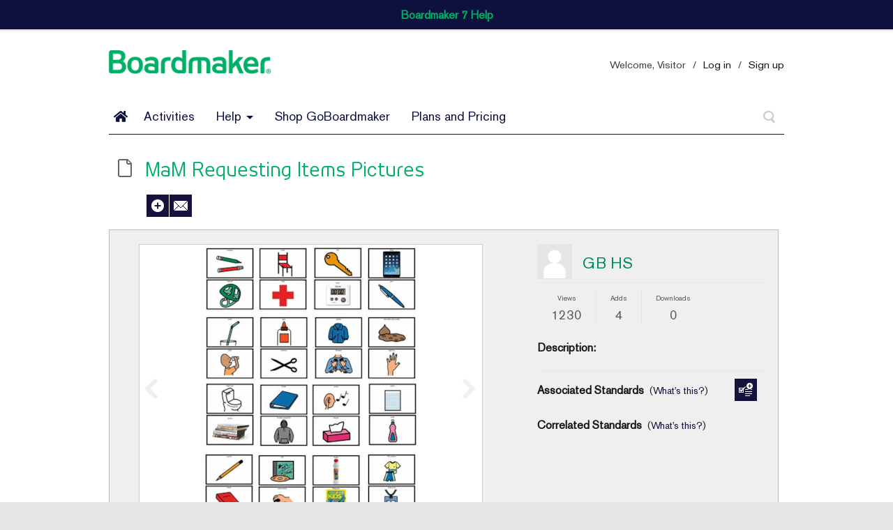

--- FILE ---
content_type: text/html; charset=utf-8
request_url: https://www.myboardmaker.com/Activity/42398334
body_size: 23836
content:
<!DOCTYPE html>

<html>
<head>
    <meta name="viewport" content="width=device-width" />
    <meta http-equiv="Content-Type" content="text/html; charset=utf-8" />



<meta property="og:url" content="https://www.myboardmaker.com/Login.aspx" />
<meta property="og:type" content="website" />
<meta property="og:title" content="Boardmaker Online" />
<meta property="og:description" content="Save valuable time and find already created activities, from the Boardmaker Community and Premium Activities, to meet all your students' individual needs." />
<meta property="og:image" content="https://www.myboardmaker.com/app-icon.png" />

<link rel="apple-touch-icon-precomposed" sizes="57x57" href="/apple-touch-icon-57x57.png" />
<link rel="apple-touch-icon-precomposed" sizes="114x114" href="/apple-touch-icon-114x114.png" />
<link rel="apple-touch-icon-precomposed" sizes="72x72" href="/apple-touch-icon-72x72.png" />
<link rel="apple-touch-icon-precomposed" sizes="144x144" href="/apple-touch-icon-144x144.png" />
<link rel="apple-touch-icon-precomposed" sizes="60x60" href="/apple-touch-icon-60x60.png" />
<link rel="apple-touch-icon-precomposed" sizes="120x120" href="/apple-touch-icon-120x120.png" />
<link rel="apple-touch-icon-precomposed" sizes="76x76" href="/apple-touch-icon-76x76.png" />
<link rel="apple-touch-icon-precomposed" sizes="152x152" href="/apple-touch-icon-152x152.png" />
<link rel="icon" type="image/png" href="/favicon-196x196.png" sizes="196x196" />
<link rel="icon" type="image/png" href="/favicon-96x96.png" sizes="96x96" />
<link rel="icon" type="image/png" href="/favicon-32x32.png" sizes="32x32" />
<link rel="icon" type="image/png" href="/favicon-16x16.png" sizes="16x16" />
<link rel="icon" type="image/png" href="/favicon-128.png" sizes="128x128" />
<meta name="application-name" content="Boardmaker Online"/>
<meta name="msapplication-TileColor" content="#FFFFFF" />
<meta name="msapplication-TileImage" content="/mstile-144x144.png" />
<meta name="msapplication-square70x70logo" content="/mstile-70x70.png" />
<meta name="msapplication-square150x150logo" content="/mstile-150x150.png" />
<meta name="msapplication-wide310x150logo" content="/mstile-310x150.png" />
<meta name="msapplication-square310x310logo" content="/mstile-310x310.png" />


    <title>MaM Requesting Items Pictures</title>

    <!-- Site Version: 9.6.9+Branch.release-9.6.9.Sha.685b5ce222f8e139aa7902e02d211ce844b6833d : wn1mdwk000CX7 -->
    <!-- Site Location: n/a -->
    <!--[if IE 7]>
        <script type="text/javascript">
            // fix for IE7 dropdown item width
            $(document).ready(function() {
                $('ul.dropdown-menu').each(function () {
                    var dropdownMenu = $(this);
                    var dropdownMenuWidth = dropdownMenu.width();
                    $('li', dropdownMenu).each(function () {
                        $(this).width(dropdownMenuWidth);
                    });
                });
            });
        </script>
    <![endif]-->

    
    <link href="/bundles/singleFileViewCss?v=EFzKpJG1fG2D3ZsbodYomXyKP93MdHht2jRZtdf6W0w1" rel="stylesheet"/>

    <link rel="stylesheet" href="https://use.fontawesome.com/releases/v5.2.0/css/solid.css" integrity="sha384-wnAC7ln+XN0UKdcPvJvtqIH3jOjs9pnKnq9qX68ImXvOGz2JuFoEiCjT8jyZQX2z" crossorigin="anonymous" />
    <link rel="stylesheet" href="https://use.fontawesome.com/releases/v5.2.0/css/fontawesome.css" integrity="sha384-HbmWTHay9psM8qyzEKPc8odH4DsOuzdejtnr+OFtDmOcIVnhgReQ4GZBH7uwcjf6" crossorigin="anonymous" />



    

    <script src="/bundles/singleFileViewScript?v=oLd5PwE6fpZk-lPa85BfywdRl3YpPrFljND01cOooJk1"></script>


    <script type="text/javascript">

        $(document).ready(function() {
            checkActivityAssignmentUrl = '/Activities/IsActivityAssignedToStudents';
            deleteActivitySetConflictUrl = '/User/DeleteAssignedActivity';
            deleteActivityConflictUrl = deleteActivitySetConflictUrl;
            deleteUsersActivityUrl = '/User/DeleteFromMyActivities';
            activityDeleteWarning = 'Deleting this file will remove it from Boardmaker and, if shared, will also remove it from your Groups and the Community? Are you sure you want to delete this file?';


            LoadThumbnails(["https://resizer.myboardmaker.com:443/thumbnails/95CD4D8CBFE8DBD38BCEB6D731F83890.png?h=66\u0026w=84","https://resizer.myboardmaker.com:443/thumbnails/CFF0504B9AC1870A32CCCD017B06AF5E.png?h=66\u0026w=84","https://resizer.myboardmaker.com:443/thumbnails/15CAA317CCF44FCD97FA93913EC001E9.png?h=66\u0026w=84","https://resizer.myboardmaker.com:443/thumbnails/A50486DF5B500A4532F54AB1B29D8725.png?h=66\u0026w=84","https://resizer.myboardmaker.com:443/thumbnails/0DEDF773352C873FD823BE813B7BEDAA.png?h=66\u0026w=84","https://resizer.myboardmaker.com:443/thumbnails/5BAC2AB817346BB5BC389E1C13BACE1B.png?h=66\u0026w=84","https://resizer.myboardmaker.com:443/thumbnails/09D9CD3330861CE7BBBE92C39BEE0D83.png?h=66\u0026w=84","https://resizer.myboardmaker.com:443/thumbnails/B387AB73F7FA72B14EF4F91889E43C14.png?h=66\u0026w=84","https://resizer.myboardmaker.com:443/thumbnails/8C1A17B415AAEA1D0ED664BF07262933.png?h=66\u0026w=84","https://resizer.myboardmaker.com:443/thumbnails/A77E4AEF9C1C2D3A7DE62ADE52F02457.png?h=66\u0026w=84"]);
            RenderStandards([], []);

            if (getStudioEnabledOS()) {
                var elem = document.querySelector('#EditInEditorBtn');
                if (elem)
                    elem.parentNode.removeChild(elem);
            } else {
                var elem = document.querySelector('#EditInStudioDropdown');
                if (elem)
                    elem.parentNode.removeChild(elem);
            }
        });

        function RenderStandards(directSkills, indirectSkills) {
            if (directSkills != undefined) {
                var directSkillsHtml = BuildSkillsHtml(directSkills);
                if (directSkillsHtml.length > 0)
                    $('#associatedStandardsPH').html(directSkillsHtml);
            }
            if (indirectSkills != undefined) {
                var indirectSkillsHtml = BuildSkillsHtml(indirectSkills);
                if (indirectSkillsHtml.length > 0)
                    $('#correlatedStandardsPH').html(indirectSkillsHtml);
            }
            AttachColorbox();
        }

        //load thumbnails gallery
        var images = [];

        function LoadThumbnails(thumbnailUrls) {
            $.each(thumbnailUrls,
                function(i, thumbnailUrl) {
                    var imageUrl = (thumbnailUrl).split('?')[0] + "?h=393&w=491";
                    var imageObject = {
                        image: imageUrl,
                        thumb: thumbnailUrl,
                        title: 'my first image',
                        description: 'Lorem ipsum caption'
                    };
                    images.push(imageObject);
                });
            var r = (jQuery.browser.msie) ? "?r=" + Math.random(10000) : ""; // hack for IE caching
            Galleria
                .loadTheme(
                    'https://scripts.myboardmaker.com/scripts/Plugins/galleria/themes/classic/galleria.classic.js' +
                    r);

            Galleria.run('#galleria',
                {
                    dataSource: images,
                    showCounter: false,
                    showInfo: false,
                    height: 510,
                    width: 515,
                    imageMargin: 2,
                    thumbMargin: 2,
                    responsive: false,
                    transition: 'fade'
                });
            Galleria.ready(function() {
                $('.galleria-stage').css('top', '-14px');
            });
        }

        function AssignFile(fileId) {

            if ('False' == 'True') {
                AssignIncompleteFile('', fileId);
            } else {
                var fileId = 42398334;
                var goToUrl =
                    '/Activities/AssignActivityToStudents' + '?fileId=' + fileId + '&activityCategory=Activity';
                $.fn.colorbox({ 'href': goToUrl, 'open': true, 'inline': false, 'width': '600px', 'height': '600px' });
            }
        }

        function OpenAddCommentModal() {
            var goToUrl = '/Activities/AddComment?fileId=42398334';
            $.fn.colorbox({ 'href': goToUrl, 'open': true, 'inline': false, 'width': '650px', 'height': '600px' });
        }

        function EditActivity() {
            if (4 === -1) {
                PlayIncompleteFile("", 42398334);
            } else {
                window.myWindowsRef = window.open("/Boardmaker/Edit/" + 42398334 + "/true",
                    "PeWindow",
                    "left=20,top=20,width=800,height=600,directories=0,titlebar=0,toolbar=0,location=0,status=0,menubar=0,resizable=1");
            }
            if (!detectIE()) {
                makeFileExistsCall(42398334);
            } else {
                if (!detectPopupBlockerEnabled(myWindowsRef)) {
                    makeFileExistsCall(42398334);
                }
            }
        }


        function OnCommentSubmit() {
            var fileToAddTo = 42398334;
            var comment = $('#Comment').val();
            $.ajax({
                type: "POST",
                url: '/Activities/AddComment',
                data: { commentText: comment, fileId: fileToAddTo },
                dataType: "json",
                success: function(result) {
                    $.colorbox.close();
                    if (result.fileComment != undefined) {

                        // we now have a comment, so hide the No Comment div
                        $('#NoComments').hide();

                        var comment = result.fileComment;
                        //update comments section with newly added comment
                        var deleteHtml = '';
                        if (comment.HasPermissionToDelete) {
                            deleteHtml = '<span style="float:right;margin-right: 15px;">' +
                                '<a title="delete comment" onclick="DeleteComment(' +
                                comment.CommentId +
                                ');">' +
                                '<img src="/App_Themes/Main2_0/Images/btn-close.gif" alt="delete comment"></a></span>';
                        }
                        $('.comment-list').append('<div id="comment_' +
                            comment.CommentId +
                            '" class="comment-box"><div class="photo">' +
                            '<a href="/Community/FriendsProfile/' +
                            comment.CommentedByUserId +
                            '">' +
                            '<img src="' +
                            comment.UserThumbnailUrl +
                            '" alt="photo" width="40" height="40"></a></div>' +
                            '<div class="box"><div class="title">' +
                            '<h4><a href="/Community/FriendsProfile/' +
                            comment.CommentedByUserId +
                            '"> ' +
                            comment.CommentedByUserName +
                            ' </a> </h4>' +
                            '<em class="date"> Posted ' +
                            result.dateString +
                            ' </em></div>' +
                            '<p> ' +
                            comment.CommentText +
                            ' ' +
                            deleteHtml +
                            '</p></div></div>');

                        ShowSuccessNotification("Add Comment", "Comment added to activity successfully.");
                    } else {
                        ShowErrorNotification('Add Comment', 'Failed to add comment to activity.');
                    }
                },
                error: function(xhr, textStatus, errorThrown) {
                    HandleAjaxError(xhr, textStatus, errorThrown, 'Add Comment', 'There was an issue adding comment.');
                }
            });
        }

        //load thumbnails in modal
        function LoadFileThumbnails() {
            var fileId = 42398334;
            $.ajax({
                type: "POST",
                url: '/Activities/GetFileThumbnails',
                data: { fileId: fileId },
                dataType: "json",
                success: function(result) {
                    var fileThumbnailIds = result.thumbnailIds;
                    if (fileThumbnailIds.length == 0)
                        $('#FileThumbnails').html("<h1>Activity has no thumbnails</h1>");
                    else {
                        //clone the template for each thumbnail
                        var thumbsHtml = '';
                        $.each(fileThumbnailIds,
                            function(index, thumbId) {
                                var $clone = $('#ThumbnailTemplate').clone(true);
                                $clone.find('input[type=radio]').attr("value", thumbId);
                                var thumbUrl = (result.thumbnailUrls[index]).split('?')[0];
                                $clone.find('#FileThumb').attr("src", thumbUrl + "?h=80&w=80");
                                if (result.primaryThumbId == thumbId) { //if primary thumbnail (currently set)
                                    $clone.find('input[type=radio]').attr("checked", "checked");
                                    $clone.find('label').addClass('selected');
                                }
                                thumbsHtml += $clone.html();
                            });
                        $('#FileThumbnails').html(thumbsHtml);
                        ResizeColorbox();
                    }
                },
                error: function(xhr, textStatus, errorThrown) {
                    HandleAjaxError(xhr, textStatus, errorThrown, 'Load Users Groups', 'Failed to get users groups.');
                }
            });
        }

        function OpenSetPrimaryThumbnailModal() {
            var goToUrl = '/Activities/PickPrimaryThumbnail';
            $.fn.colorbox({ 'href': goToUrl, 'open': true, 'inline': false, 'width': '650px', 'height': '600px' });
        }

        function ChangePrimaryThumbnail() {
            var fileId = 42398334;
            $.ajax({
                type: "POST",
                url: '/Activities/UpdatePrimaryThumbnail',
                data: { fileId: fileId, thumbnailId: $("input:radio[name=FileThumbnail]:checked").val() },
                dataType: "json",
                success: function(result) {
                    $.colorbox.close();
                    if (result.success) {
                        ShowSuccessNotification("ChangePrimaryThumbnail",
                            "Primary thumbnail was updated successfully.");
                    } else {
                        ShowErrorNotification('ChangePrimaryThumbnail', 'Failed to set/update primary thumbnail.');
                    }
                },
                complete: function() {
                    RefreshGallery(fileId);
                },
                error: function(xhr, textStatus, errorThrown) {
                    HandleAjaxError(xhr,
                        textStatus,
                        errorThrown,
                        'ChangePrimaryThumbnail',
                        'There was an issue setting/updating primary thumbnail.');
                }
            });
        }

        function RefreshGallery(fileId) {
            images = [];
            $.ajax({
                type: "POST",
                url: '/Activities/GetFileThumbnails',
                data: { fileId: fileId },
                dataType: "json",
                success: function(result) {
                    LoadThumbnails(result.thumbnailUrls);
                },
                error: function(xhr, textStatus, errorThrown) {
                    HandleAjaxError(xhr, textStatus, errorThrown, 'Refresh Gallery', 'Failed to refresh gallery.');
                }
            });
        }

        /*START : Add Activity To Group*/
        function LoadUserGroups() {
            var fileToAdd = 42398334;
            $.ajax({
                type: "POST",
                url: '/User/GetUserGroups',
                data: { fileId: fileToAdd },
                dataType: "json",
                success: function(result) {
                    if (result.totalGroupCount == 0)
                        $('#UserGroupsList').html("<h1>You&#39;re not currently a member of any group.</h1>");
                    else {
                        var grpsUserCanShareTo = result.usersGroups;
                        if (grpsUserCanShareTo.length == 0)
                            $('#UserGroupsList').html('<h1>You cannot share this activity with any of your current groups.</h1>');
                        else { //clone the template for each group
                            var fileInGroups = result.fileGroups;
                            var groupsHtml = '';
                            $.each(grpsUserCanShareTo,
                                function(index, grp) {
                                    var $clone = $('#GroupItemTemplate').clone(true);
                                    $clone.find('input[type=checkbox]').attr("value", grp.Id);
                                    if ($.inArray(grp.Id, fileInGroups) > -1) { //if file already in group
                                        $clone.find('input[type=checkbox]').attr("checked", "checked");
                                    }
                                    $clone.find('#GroupName').html(grp.Name);
                                    $clone.find('#GroupImage').attr("src", result.groupProfiles[index]);
                                    groupsHtml += $clone.html();
                                });
                            $('#UserGroupsList').html(groupsHtml);
                            ResizeColorbox();
                        }
                    }
                },
                error: function(xhr, textStatus, errorThrown) {
                    HandleAjaxError(xhr, textStatus, errorThrown, 'Load Users Groups', 'Failed to get users groups.');
                }
            });
        }

        function OpenShareActivityWithGroupsModal() {
            var goToUrl = '/Activities/AddActivityToGroup/42398334';
            $.fn.colorbox({
                'href': goToUrl,
                'open': true,
                'inline': false,
                'width': '650px',
                'height': '600px',
                'onComplete': function() { LoadUserGroups(); }
            });
        }

        function AddFileToGroup() {
            var selectedGroupIds = [];
            $("#UserGroupsList input:checkbox:checked").map(function() {
                selectedGroupIds.push($(this).val());
            });
            var divToBeWorkedOn = '#MessageBox';
            if (selectedGroupIds.length < 1) {
                var messageHtml =
                    '<h1>Select Groups To Add To</h1><p>Please select at least one group.</p><div class=\'popup-buttons\'><div><a class=\'no simplemodal-close button\' ><span>Close</span></a></div></div>';
                PopMessageModal(messageHtml, divToBeWorkedOn, 500);
                RenderSimpleModalOverColorbox();
                return;
            }
            var fileToAdd = 42398334;
            $.ajax({
                type: 'POST',
                data: { fileId: fileToAdd, groupIds: selectedGroupIds },
                traditional: true,
                url: '/Activities/UpdateActivityToGroupAssociation',
                success: function(result) {
                    $.colorbox.close();
                    if (result.success) {
                        ShowSuccessNotification("Add Activity To Group",
                            "Activity added to selected groups successfully.");
                    } else {
                        ShowErrorNotification('Add Activity To Group', 'Failed to add activity to selected groups.');
                    }
                },
                error: function(xhr, textStatus, errorThrown) {
                    resetBlockUI();
                    HandleAjaxError(xhr,
                        textStatus,
                        errorThrown,
                        'Add Activity To Group',
                        'There was an issue adding the activity to selected groups.');
                }
            });
        }
        /*END:Add Activity To Group*/

        /*START : Share Activity with Friends*/
        var fileToShare;

        function OnShareActivityClick() {
            var publicFileId = 0;
            if (1 == 0) { //if private file, check to see if public version exists
                $.ajax({
                    type: "POST",
                    async: false,
                    url:
                        '/Activities/GetPublicFileId?privateFileBinaryId=41272497',
                    data: {},
                    dataType: "json",
                    success: function(result) {
                        publicFileId = result.publicFileId;
                    },
                    error: function(xhr, textStatus, errorThrown) {
                        HandleAjaxError(xhr, textStatus, errorThrown, 'GetPublicFileId', 'Failed to get public file.');
                    }
                });
            } else {
                publicFileId = 42398334;
            }
            if (publicFileId == 0) {
                var messageHtml =
                    '<h1>Private Activity Sharing</h1><p>Unfortunately, you cannot share this file with your friends as it is marked private. Either make your file public and then send it to your friend, or create a private group, share your private file with the group and invite your friends to that group for them to be able to view your private files.</p><div class=\'popup-buttons\'><div><a class=\'no simplemodal-close button\' ><span>Close</span></a></div></div>';
                PopMessageModal(messageHtml, '#MessageBox', 500);
            } else {
                var goToUrl = "/Activities/ShareActivityWithFriend";
                fileToShare = publicFileId;
                $.fn.colorbox({ 'href': goToUrl, 'open': true, 'inline': false, 'width': '650px', 'height': '600px' });
            }
        }

        function LoadUserFriends() {
            $.ajax({
                type: "POST",
                url: '/Community/GetUsersFriendsForActivitySharing',
                data: {},
                dataType: "json",
                success: function(result) {
                    if (result.usersFriends == undefined || result.usersFriends.length == 0)
                        $('#NoFriendsMsg').show();
                    else {
                        //clone the template for each friend
                        var friendsHtml = '';
                        $.each(result.usersFriends,
                            function(index, frnd) {
                                var $clone = $('#FriendItemTemplate').clone(true);
                                $clone.find('input[type=checkbox]').attr("value", frnd.EmailAddress);
                                var displayName = $.trim(frnd.FirstName + frnd.LastName).length > 0
                                    ? frnd.FirstName + " " + frnd.LastName
                                    : frnd.Username;
                                $clone.find('#FriendName').html(displayName);
                                $clone.find('#FriendImage').attr("src", result.friendProfiles[index]);
                                friendsHtml += $clone.html();
                            });
                        if (friendsHtml == '')
                            $('#FriendsListingDiv')
                                .html(
                                    "<span style='font-size:12px;'>You currently are not friends with any other Boardmaker users. Please use &#39;Share With Additional Friends&#39; space provided below to share this file with your friends.</span>");
                        else
                            $('#FriendsListingDiv').html(friendsHtml);
                        ResizeColorbox();
                    }
                },
                error: function(xhr, textStatus, errorThrown) {
                    HandleAjaxError(xhr, textStatus, errorThrown, 'Load Users Friends', 'Failed to get users friends.');
                }
            });
        }

        function ShareActivityWithFriends() {
            //get all the selected user's usernames or email address
            var aditionalEmailsEntered = $.trim($('#EmailAddressList').val());
            aditionalEmailsEntered = aditionalEmailsEntered.replace(/\s+/g, ''); //remove extra spaces
            aditionalEmailsEntered = aditionalEmailsEntered.replace(';', ','); //replace ; with ,
            aditionalEmailsEntered = aditionalEmailsEntered.replace(/,\s*$/, ''); //remove last comma
            var selectedUsers = [];
            if (aditionalEmailsEntered.length > 0)
                selectedUsers = aditionalEmailsEntered.split(',');

            $("#FriendsListingDiv input:checkbox:checked").map(function() {
                selectedUsers.push($(this).val());
            });

            if (selectedUsers.length == 0) {
                var messageHtml =
                    '<h1>Select a friend to share with</h1><p><span style="color:red;font-size:12px;">Please select a friend or enter your friends email address and/or usernames.</span></p><div class=\'popup-buttons\'><div><a class=\'no simplemodal-close button\' ><span>Close</span></a></div></div>';
                PopMessageModal(messageHtml, '#MessageBox', 500);
            }

            $.ajax({
                type: 'POST',
                data: { fileId: fileToShare, userEmails: selectedUsers, personalMessage: $('#PersonalMessage').val() },
                url: '/Activities/ShareActivityWithFriends',
                traditional: true,
                success: function(result) {
                    $.colorbox.close();
                    if (result.success) {
                        if (result.failedToDeliver != undefined) {
                            var messageHtml =
                                '<h1>Email Delivery Failure</h1><p><span style="color:red;font-size:12px;">' +
                                    result.failedToDeliver +
                                    '</span></p><div class=\'popup-buttons\'><div><a class=\'no simplemodal-close button\' ><span>Close</span></a></div></div>';
                            PopMessageModal(messageHtml, '#MessageBox', 500);
                        } else {
                            ShowSuccessNotification("Share Activity With Friends",
                                "Activity has been shared with your friends successfully.");
                        }
                    } else {
                        if (result.NoUsersMatched) {
                            var messageHtml =
                                '<h1>No Users Matched</h1><p><span style="color:red;font-size:12px;">None of the email addresses or usernames you entered matched Boardmaker Online users.</span></p><div class=\'popup-buttons\'><div><a class=\'no simplemodal-close button\' ><span>Close</span></a></div></div>';
                            PopMessageModal(messageHtml, '#MessageBox', 500);
                        } else {
                            ShowErrorNotification('Share Activity With Friends',
                                'Failed to share activity with your friends.');
                        }
                    }
                },
                error: function(xhr, textStatus, errorThrown) {
                    HandleAjaxError(xhr,
                        textStatus,
                        errorThrown,
                        'Share Activity With Friends',
                        'There was an issue sharing the activity with your friends.');
                }
            });
        }
        /*END:Share Activity with Friends*/

        function CreateFileCopyForUser() {
            var fileToCopy = 42398334;
            var fileBinaryId = 41272497;
            var addCount = 4;
            $.ajax({
                type: 'POST',
                data: { fileId: fileToCopy, fileBinaryId: fileBinaryId, addCount: addCount },
                url: '/Activities/AddActivityToUser',
                success: function(result) {
                    if (result.success) {
                        if (result.message != undefined && result.message.length > 0) {
                            var divToBeWorkedOn = '#MessageBox';
                            var messageHtml =
                                '<h1>Add to My Activities</h1><p>A copy of this activity already exists in your My Activities area.</p><div class=\'popup-buttons\'><div><a class=\'no simplemodal-close button\' ><span>Close</span></a></div></div>';
                            PopMessageModal(messageHtml, divToBeWorkedOn, 500);
                        } else {
                            ShowSuccessNotification("Add To My Activities",
                                "Activity has been added to your My Achieve area successfully.");
                            window.location.href = "/Activity/" + result.copyFileId;
                        }
                    } else {
                        ShowErrorNotification('Add To My Activities',
                            'Failed to add activity to your My Achieve area.');
                    }
                },
                error: function(xhr, textStatus, errorThrown) {
                    resetBlockUI();
                    HandleAjaxError(xhr,
                        textStatus,
                        errorThrown,
                        'Add To My Activities',
                        'There was an issue adding the activity to your My Achieve area.');
                }
            });
        }

        function playUserFile(fileId) {
            window.myWindowsRef = window.open("",
                "AchievePlayer",
                "left=20,top=20,width=800,height=600,directories=0,titlebar=0,toolbar=0,location=0,status=0,menubar=0,status=0,resizable=1");
            if (detectIE()) {
                detectPopupBlockerEnabled(window.myWindowsRef);
            }
            $.post("/Activities/GetUsersFileId",
                { fileId: fileId },
                function(data) {
                    window.myWindowsRef.location.href = "/Boardmaker/Play/" + data.fileId + "/false";
                });
        }

        function playActivityInRubicon(fileId) {
            // Create a copy for the user if needed
            $.post("/Activities/GetUsersFileId",
                { fileId: fileId },
                function (data) {
                    const uri = "boardmakerplayer://" + '' + "/Play/" + data.fileId;
                    const androidPackage = "com.tobii.boardmaker7.mobile.player";
                    if (useAndroidIntent()) {
                        var linkParts = uri.split("://");
                        window.location.href = 'intent://'+linkParts[1]+'#Intent;scheme='+linkParts[0]+';package='+androidPackage+';end';
                        setTimeout(function () {
                            $.fn.colorbox({ 'href': '/Help/DownloadBoardmakerV7StudentCenter', 'open': true, 'width': '600px', 'height': '400px' }, ResizeColorbox());
                        }, 2500);
                    } else {
                        window.protocolCheck(uri,
                            function () {
                                $.fn.colorbox({ 'href': '/Help/DownloadBoardmakerV7StudentCenter', 'open': true, 'width': '600px', 'height': '400px' }, ResizeColorbox());
                            }, null, null, androidPackage);
                    }
                });
        }

        function editActivityInRubicon(fileId) {
            // Create a copy for the user if needed
            $.post("/Activities/GetUsersFileId",
                { fileId: fileId },
                function (data) {
                    const uri = "boardmakereditor://" + '' + "/Edit/" + data.fileId;
                    const androidPackage = "com.tobii.boardmaker7.mobile.editor";
                    if (useAndroidIntent()) {
                        var linkParts = uri.split("://");
                        window.location.href = 'intent://'+linkParts[1]+'#Intent;scheme='+linkParts[0]+';package='+androidPackage+';end';
                        setTimeout(function () {
                            $.fn.colorbox({ 'href': '/Help/DownloadBoardmakerV7', 'open': true, 'width': '600px', 'height': '400px' }, ResizeColorbox());
                        }, 2500);
                    } else {
                        window.protocolCheck(uri,
                            function () {
                                $.fn.colorbox({ 'href': '/Help/DownloadBoardmakerV7', 'open': true, 'width': '600px', 'height': '400px' }, ResizeColorbox());
                            }, null, null, androidPackage);
                    }
                });
        }

        function editInStudio() {


            var loggedInUserId = null;

            console.log('id', loggedInUserId);
            window.protocolCheck("bmo://" + 42398334 + "/" + loggedInUserId,
                function() {
                    $.fn.colorbox({
                            'href': '/Help/DownloadStudioEditor',
                            'open': true,
                            'width': '600px',
                            'height': '400px'
                        },
                        ResizeColorbox());
                });
        }

        function getStudioEnabledOS() {
            return window.GetHostOSCanLaunchProtocol();
        }

        function GeneratePdf(activityId) {
            var divToBeWorkedOn = '#MessageBox';

                $.ajax({
                    type: "POST",
                    url: "/api/activity/" + activityId + "/pdf",
                    dataType: "json",
                    success: function (result) {
                        if (result.Success) {
                            // Set the html strings
                            var printModalHtml = '<h1>Preparing file for print</h1><div>You can continue working while we prepare your PDF. The notification bell will alert you when itï¿½s ready to print.</div><div class=\'solid-divider mt-20 mb-20\'></div><a class=\'simplemodal-close button\' onclick=\'$.modal.close();\'><span>Close</span></a>';
                            var spinnerModalHtml = '<h1>Preparing Your PDF For Print</h1><div><img style="position: relative; display: inline-block; left: 50%; transform: translate(-50%);" src="https://assets.myboardmaker.com/content/Images/lightbox-ico-loading.gif" /></div> <div class=\'solid-divider mt-20 mb-20\'>';

                            // Create the spinner modal
                            AddPopSpinnerModal(
                                spinnerModalHtml,
                                divToBeWorkedOn,
                                350);

                            // Call to get the PDF every 2 seconds
                            var callCount = 0;
                            var callCountLimit = 8;
                            var repeater = setInterval(function () {
                                if (callCount < callCountLimit) {
                                    var sasUri = GetActivityPdf(activityId);

                                    // Open PDF if it returns a download link
                                    if (sasUri !== undefined && sasUri !== "") {
                                        window.open('/api/activity/pdffile?url=' + sasUri);
                                        $('.simplemodal-close').click();
                                        clearInterval(repeater);
                                    }
                                    callCount += 1;
                                } else {
                                    //Update the spinner modal to display new message after callCounterLimit has been reached.
                                    UpdatePopSpinnerModal(printModalHtml, 700);
                                    clearInterval(repeater);
                                }
                            }, 2000);

                        } else {
                            PopMessageModal(
                                '<h1>PDF could not be generated</h1><div>A PDF cannot currently be generated.  Please try again later.</div><div class=\'solid-divider mt-20 mb-20\'></div><a class=\'simplemodal-close button\' ><span>Close</span></a>',
                                divToBeWorkedOn,
                                700);
                        }
                    }
                }
             );
        }

        function GetActivityPdf(activityId) {

            var sasUrl = "";
            $.ajax({
                url: "/api/activity/" + activityId + "/pdf",
                type: 'GET',
                dataType: "json",
                async: false,
                success: function (result) {
                    console.log(result.downloadSasToken);
                    var encodedSasUrl = encodeURIComponent(result.downloadSasToken);
                    sasUrl = encodedSasUrl;
                }
            });
            return sasUrl;
        }

        function PrintActivityPdf(activityId) {
            var encodedSasUrl = GetActivityPdf(activityId);

            if (encodedSasUrl === "")
            {
                GeneratePdf(activityId);
            }
            else{
                window.open('/api/activity/pdffile?url=' + encodedSasUrl);
            }
        }

        function ShowSingleFileViewModal(urlToDisplay) {
            $.fn.colorbox({
                width: "700px"
                , href: urlToDisplay
                , open: true
                , onComplete: function () { $.fn.colorbox.resize(); }
            });
        }
    </script>




    <script type="text/javascript">
        $(document).ready(function () {
            $(".open-view-in-modal").colorbox({ width: 765, height: 475 });
            jQuery(".validateForm").validationEngine();
        });
    </script>

    <script type="text/javascript">
        var ltSearchText = 'Search All Activities';

        jQuery(document).ready(function () {
            SetSearchBoxDefaultText("#mainSearchText", 'Search All Activities');
        });
    </script>

    

    <script type="text/javascript">
        var appInsights = window.appInsights || function (config) { function i(config) { t[config] = function () { var i = arguments; t.queue.push(function () { t[config].apply(t, i) }) } } var t = { config: config }, u = document, e = window, o = "script", s = "AuthenticatedUserContext", h = "start", c = "stop", l = "Track", a = l + "Event", v = l + "Page", y = u.createElement(o), r, f; y.src = config.url || "https://az416426.vo.msecnd.net/scripts/a/ai.0.js"; u.getElementsByTagName(o)[0].parentNode.appendChild(y); try { t.cookie = u.cookie } catch (p) { } for (t.queue = [], t.version = "1.0", r = ["Event", "Exception", "Metric", "PageView", "Trace", "Dependency"]; r.length;)i("track" + r.pop()); return i("set" + s), i("clear" + s), i(h + a), i(c + a), i(h + v), i(c + v), i("flush"), config.disableExceptionTracking || (r = "onerror", i("_" + r), f = e[r], e[r] = function (config, i, u, e, o) { var s = f && f(config, i, u, e, o); return s !== !0 && t["_" + r](config, i, u, e, o), s }), t }({ instrumentationKey: "1d843714-a3f3-4545-ae1b-39eeaf44d635" }); window.appInsights = appInsights; appInsights.trackPageView();
        var appInsightsUserName = '';
        appInsights.setAuthenticatedUserContext(appInsightsUserName.replace(/[,;=| ]+/g, "_"));
        appInsights.trackPageView();

    </script>
</head>
<body id="PageBody">




<script type="text/javascript">
    var headerColor = '#FFF';
    var mainMenuColor = '#00AF66';

    function ClearHistory() {
        var backlen = history.length;
        history.go(-backlen);
        setTimeout(function () {
            window.location.replace('/logout.aspx');
            window.location.href = "/logout.aspx";
        }, 500)

        return false;
    }

    function ShowFeedbackFormModal() {
        $.fn.colorbox({
            width: "700px", href: '/User/FeedBackForm', open: true, onComplete: function () {
                $.fn.colorbox.resize();
            }
        });
    }

</script>



<script src="../../Scripts/microsoft-signalr/signalr.min.js" type="text/javascript"></script>

<script type="text/javascript">
    var $Notifications;
    $(document).ready(function () {
        //set the urls needed for the org invitation
        respondToOrgInvitationUrl = '/User/RespondToOrgInvitation';
        hasUserRespondedUrl = '/User/HasUserRespondedToOrgInvitation';

        

        $('#noti_Counter')
            .css({ opacity: 0 })
            .css({ top: '-10px' })
            .animate({ top: '-2px', opacity: 1 }, 500)
            .hide();

        // ANIMATEDLY DISPLAY THE NOTIFICATION COUNTER.
        $Notifications = $("#notifications_Box");
        $('#noti_Button').click(function () {

            if ($('#notifications').is(':hidden')) {
                getUserNotifications();
            }

            // TOGGLE (SHOW OR HIDE) NOTIFICATION WINDOW.
            $('#notifications').fadeToggle('fast', 'linear', function () {
                if ($('#notifications').is(':hidden')) {
                }
            });

            // Hide the counter and remove tab count.
            $('#noti_Counter').fadeOut('slow');
            setTabTitleWithNotificationCount(0);

            return false;
        });

        // HIDE NOTIFICATIONS WHEN CLICKED ANYWHERE ON THE PAGE.
        $(document).click(function () {
            $('#notifications').hide();

            // CHECK IF NOTIFICATION COUNTER IS HIDDEN.
            if ($('#noti_Counter').is(':hidden')) {
                // CHANGE BACKGROUND COLOR OF THE BUTTON.
            }
        });

        $('#notifications').click(function () {
            return false;       // DO NOTHING WHEN CONTAINER IS CLICKED.
        });

        $(function () {
            $.ajax({
                url: '/User/GetUserSignalRConnectionInfo',
                type: 'GET',
                success: function (result) {
                    if (result.userSsoId === '' || result.userSsoId === null) {
                        return;
                    }
                    var connection = new signalR.HubConnectionBuilder()
                        .withAutomaticReconnect([0, 100, 1000, 5000])
                        .withUrl(result.signalrUrl)
                        .build();
                    connection.onreconnected(() => {
                        connection.invoke('Subscribe', result.userSsoId);
                    });
                    connection.on('updateNotificationCount', function (message) {
                        console.log('got a notification! ' + message);
                        if (message === 0) {
                            $('#noti_Counter').text('');
                            $('#noti_Counter').hide();
                        } else {
                            $('#noti_Counter').text(message);
                            $('#noti_Counter').fadeIn('slow');
                        }

                        setTabTitleWithNotificationCount(message);
                    });

                    connection.start().then(function () {
                        // Get the current count of unread notifications on every page load connection.
                        connection.invoke('Subscribe', result.userSsoId);
                        connection.invoke('GetNotificationUnreadCount');
                        // Check for new unread notification count every 15 seconds in case the real time messages are missed.
                        setInterval(function () {
                            connection.invoke('GetNotificationUnreadCount').catch((ctx,err) => {
                                console.log(ctx);
                                console.log(err);
                                connection.start();
                            });
                        }, 15000);
                    });
                }
            });
        });
    });

    function setTabTitleWithNotificationCount(notificationCount) {
        var regex = new RegExp("^(\\({1}[0-9]+\\){1})");
        var title = document.title;

        if (notificationCount === 0) {
            title = title.replace(regex, '');

            if (title.substring(0, 1) === ' ') {

                title = title.substr(1);
            }

            document.title = title;
            return;
        }

        // Set the notification Count if there isn't,  return;
        var hasNotificationCount = regex.test(title);
        if (!hasNotificationCount) {
            document.title = '(' + notificationCount + ') ' + title;
            return;
        }

        // Update Count to have the new  number
        document.title = title.replace(regex, '(' + notificationCount + ')');
    }

    function getUserNotifications() {
        $.getJSON("/Notifications", "",
            function (result) {
                if (result && result.length > 0) {
                    var notificationResponse = JSON.parse(result).notifications;
                    $Notifications.html("");
                    for (var i = 0; i < notificationResponse.length; i++) {
                        var notification = notificationResponse[i];

                        var onClick = '';
                        if (null !== notification.url) {
                            onClick = "onClick=\"notificationOnClick('" + notification.url.href + "'," + notification.notificationType + "); return false;\"";
                        }

                        var notificationTitle = '';
                        if (notification.notificationType === 1 || notification.notificationType === 3) {
                            notificationTitle = '<div class=\"error\"><strong>' + notification.title + '</strong></div>';
                        } else {
                            notificationTitle = '<div class=\"success\"><strong>' + notification.title + '</strong></div>';
                        }

                        var notificationIsRead = '';
                        // Set the sytling of unread/read messages
                        if (!notification.isRead) {
                            notificationIsRead = '<div class=\"unreadNotification\">';
                        } else {
                            notificationIsRead = '<div class=\"readNotification\">';
                        }

                        $Notifications.append(
                            notificationIsRead +
                            "<div class=\"notification\" id=\"" + notification.notificationId + "\"" + onClick + " >" +
                            "<a href=\"#\" style=\"text-decoration: none\">" +
                            "<div class=\"imageblock\" ><img src=\"" + notification.iconUrl + "\" alt=\"\"/></div>" +
                            "<div class=\"messageblock\"><div class=\"message\">" + notificationTitle + "</div>" +
                            "<div class=\"messageinfo\"><i>" + notification.message + "</i></div>" +
                            "<div class=\"date\">" + getNotificationDisplayDate(notification.createdDate) + "</div></div>" +
                            "<div class=\"clearNotif\" onclick=\"deleteNotification(\'" + notification.notificationId.trim() + "\',event)\"></div></a></div></div>");
                    }
                }
            });
    }

    function getNotificationDisplayDate(dateString) {
        var date = new Date(dateString);
        var currentDate = new Date();

        // Calculate the difference in seconds
        var diff = (currentDate.getTime() - date.getTime()) / 1000;

        var display = '';
        if (diff > 0 && diff < 3600) {
            var diffInMinutes = Math.round(diff / 60);
            var min = ' minute';
            if (diffInMinutes > 1) {
                min = min + 's';
            } else {
                diffInMinutes = 1;
            }

            display = diffInMinutes + min + ' ago';
        } else if (diff > 3600 && diff < 86400) {
            var diffInHours = Math.round((diff / 3600));
            var hour = ' hour';
            if (diffInHours > 1) {
                hour = hour + 's';
            } else {
                diffInHours = 1;
            }

            display = diffInHours + hour + ' ago';
        } else if (diff > 86400 && diff < 604800) {
            var diffInDays = Math.round((diff / 86400));
            var day = ' day';
            if (diffInDays > 1) {
                day = day + 's';
            } else {
                diffInDays = 1;
            }

            display = diffInDays + day + ' ago';
        } else {
            var diffInWeeks = Math.round((diff / 604800));
            var week = ' week';
            if (diffInWeeks > 1) {
                week = week + 's';
            } else {
                diffInWeeks = 1;
            }

            display = diffInWeeks + week + ' ago';
        }

        return display;
    }

    function deleteNotification(notificationId, event) {
        if (event.stopPropagation) {
            event.stopPropagation();   // W3C model
        } else {
            event.cancelBubble = true; // IE model
        }

        $.ajax({
            url: '/Notifications/' + notificationId,
            type: 'DELETE',
            success: function (result) {
                if (result.Success) {
                    // Remove the element from html
                    var element = document.getElementById(notificationId);
                    element.parentNode.removeChild(element);
                }
            }
        });
    }

    function notificationOnClick(url, notificationType) {
        if (notificationType === 2) {
            var pdfLinkUrl = '/api/activity/pdflink?url=' + url;
            pdfNotificationClick(pdfLinkUrl);
        }
    }

    function pdfNotificationClick(url) {
        $.ajax({
            url: url,
            type: 'GET',
            dataType: "json",
            success: function (result) {
                var encodedSasUrl = encodeURIComponent(result.downloadSasToken);
                window.open('/api/activity/pdffile?url=' + encodedSasUrl);
            },
            error: function () {
                ShowErrorNotification("Activity PDF Error",
                    "The PDF is no longer current. Choose Print to regenerate the PDF.");
            }
        });
    }

    function deleteAllUserNotifications() {
        $.ajax({
            url: '/Notifications/DeleteAll',
            type: 'DELETE',
            success: function (result) {
                if (result.Success) {
                    // Remove the element from html
                    var element = document.getElementById("notifications_Box");
                    while (element.firstChild) {
                        element.removeChild(element.firstChild);
                    }
                }
            }
        });
    }

    function openHelpWindow() {
        window.showModalDialog('/Content/BEMC_Help/BEMC_OnlineHelp.htm', 'win', 'top:200;left:200;status:no;scroll:no;resize:no;dialogHeight:600px;dialogWidth:900px');
    }

    // adds hover action to menu
    $('#menu .dropdown').hover(function () {
        $(this).addClass('open');
    }, function () {
        $(this).removeClass('open');
    });
    $('#menu .dropdown .dropdown-toggle').click(function (e) { e.preventDefault(); e.stopPropagation(); });

    // maintenance countdown banner message
    var date = '05/25/2016 11:21:59';
    var now = new Date();

    if (new Date(date) > now) {
        $('#CountdownTimer').attr('style', 'display:block');
    }

    //if (navigator.userAgent.search("Chrome") >= 0) {
    //    $('#ChromeWarning').attr('style', 'display:block');
    //}

    $('.maintenance-notice ul').countdown({
        date: date,
        offset: -4,
        day: 'd',
        days: 'd',
        hour: 'h',
        hours: 'h',
        minute: 'm',
        minutes: 'm',
        second: 's',
        seconds: 's'
    }, function () {
        $('#CountdownTimer').attr('style', 'display:none');
    });

    

</script>
    

<div id="ChromeWarning" class="general-top-notification-container" style="display: none">
    <div class="gtnc-wrap" style="text-transform: uppercase;">
        The Chrome browser is changing the way it handles cookies. To continue using all of the features on our site, Chrome users must clear their cache and cookies.
        At the top of your browser, select <b>&#8942; > More tools > Clear browsing dataâ€¦</b> then select <b>Clear data.</b>
    </div>
</div>
<div id="CountdownTimer" style="display: none" class="general-top-notification-container maintenance-notice">
    <div class="gtnc-wrap" style="text-transform: uppercase;">
        We will conduct a scheduled maintenance on Saturday, March 19th from 4:00 AM to 8:00 AM EST.<br />
        The site will be offline in: &nbsp;
        <ul style="margin: 10px 0; font-size: 18px; color: #00AF66; display: inline-block; text-transform: lowercase;">
            <li><span class="days">00</span><span class="days_text">d</span></li>
            <li><span class="hours">00</span><span class="hours_text">h</span></li>
            <li><span class="minutes">00</span><span class="minutes_text">m</span></li>
            <li><span class="seconds">00</span><span class="seconds_text">s</span></li>
        </ul>
    </div>
</div>

<div id="ReleaseUpdateBanner" style="display: block; text-align:center" class="general-top-notification-container maintenance-notice">
    <div class="gtnc-wrap">
       <a href="http://tdvox.web-downloads.s3.amazonaws.com/Boardmaker/v7/Boardmaker%207%20Release%20Update.pdf" target="_blank" style="font-weight:bold">Boardmaker 7 Help</a>
    </div>
</div>





<div id="Header">
    <div id="custom-header">
        
        <div class="header-top clearfix">
            <div class="header-left pull-left ">
                
                <a href="/">
                    <img src="https://image.myboardmaker.com/content/marketing/img/template/logo_boardmaker.png" alt="Boardmaker Logo" title="Boardmaker" style="width: 233px;" /></a>
                
            </div>
            
            <div class="header-right pull-right ">
                <div class="clearfix">
                    <div id="welcome-user">
                        <ul id="userMenu" class="unstyled list-unstyled pull-right clearfix sematic-dropdown-fix" style="box-sizing: unset !important;">
                            
                            <li><span>Welcome, Visitor</span></li>
                            <li><span>/</span></li>
                            <li><a href="/Subscription/login">Log in</a></li>
                            <li><span>/</span></li>
                            <li><a href="https://get.myboardmaker.com/">Sign up</a></li>
                            
                        </ul>
                    </div>
                </div>
            </div>
        </div>

        
        <div id="menu-container">
            <div id="menu-content">
                <div id="menu-holder">
                    
                    
                    <ul id="menu" class="menu unstyled list-unstyled clearfix">
                        
                        <li id="Home"><a accesskey="1" href="/" class="hhome">
                            <i class="fas fa-home"></i></a></li>
                        <li><a tabindex="-1" href="/Activities/Search">
                            Activities</a></li>
                        
                        <li class="dropdown"><a accesskey="6" href="#" class="dropdown-toggle" role="button" data-toggle="dropdown">
                            Help
                            <b class="caret"></b></a>
                            <ul class="dropdown-menu" role="menu">
                                
                                <li><a href="https://goboardmaker.com/pages/support-getting-started#boardmaker_online" target="_blank">Getting Started</a></li>
                                <li><a href="https://goboardmaker.com/pages/learning-resources" target="_blank">Learning Resources</a></li>
                                <li><a href="https://goboardmaker.com/pages/customer-support" target="_blank">Customer Support</a></li>
                                <li><a href="https://goboardmaker.com/pages/contact-us" target="_blank">Contact Us</a></li>
                            </ul>
                        </li>
                        
                        <li><a href="https://goboardmaker.com/collections/all" target="_blank">Shop GoBoardmaker</a></li>
                        <li><a href="https://get.myboardmaker.com/">Plans and Pricing</a></li>
                    
                    </ul>

                    
                    <div id="newSearchContainer">
                        <input id="newSearchField" type="text" placeholder="Search All Activities" />
                    </div>
                    <button id="newSearchButton">&nbsp;</button>
                    
                </div>
            </div>
        </div>
    </div>
</div>


    <form id='MainF'>
        <div id="wrapper">
            <div id="main">

                
<div class="page">

                <div class="main-holder">
                    <div class="main-frame clearfix">
                        
                        <div id="content">
                            








<div class="single-file-view">
    <h2 class="sfv-title">
                    <span class="icon print" title="The activity is print only."></span>

        MaM Requesting Items Pictures
    </h2>

    <ul class="top-actions-menu unstyled clearfix">
                <li><a href="/login.aspx" class="btn-activity btn-add" title="Add to My Activities">Add to My Activities</a> </li>






            <li id="ShareActivityWithFriend">
                    <a href="/login.aspx" class="btn-activity btn-email" title="Send to a Friend">Send to a Friend</a>
            </li>




        
    </ul>

    <div class="main gray-well clearfix">
        <div class="main-left pull-left" style="width: 560px;">
            
            <div id="galleria">
            </div>
        </div>
        <div class="main-right pull-right">
                <div id="AuthorDiv" class="author clearfix">
                    <div class="pull-left photo">
                        <div class="box-inner">
                            <a id="friendPhotoLnk" href="/Community/FriendsProfile/933812">
                                <img id="UserPhoto" src="https://resizer.myboardmaker.com/content/Images/default-placeholder-user.png?w=50&amp;height=50" alt="user photo" width="50" height="50" />
                            </a>
                        </div>
                    </div>
                    <div class="pull-right details">
                        <h3 class="author-name">
                            <a href="/Community/FriendsProfile/933812" id="friendNameLnk" title="GB HS">
                                GB HS
                            </a>
                        </h3>
                    </div>
                </div>
            <div class="details-2">
                <div class="mb-20 clearfix">
                        <div class="col col1 float-left">
                            Views<br />
                            <span>
                                1230
                            </span>
                        </div>
                        <div class="col col2 float-left">
                            Adds<br />
                            <span> 4</span>
                        </div>
                        <div class="col col3 float-left">
                            Downloads<br />
                            <span> 0</span>
                        </div>
                </div>
                <div style="position: relative;">
                    <h5>
                        Description:
                    </h5>
                    <div class="description" style="padding-right: 50px;">
                        
                    </div>
                </div>
            </div>
            <div id="StandardsView" class="standards">
                <div class="clearfix">
                    <h5 class="pull-left">
                        Associated Standards&nbsp;&nbsp;
                    </h5>
                    <div class="pull-left" style="margin-top: 6px;">
                        (<a rel="queness-tooltip" title="<strong>Associated Standards</strong><br />These standards were chosen by the activity author to indicate alignment between the activity and these standards."
                            class="view-tooltip">What&#39;s this?</a>)
                        </div>
                    </div>
                    <div id="associatedStandardsPH">
                        No Standards
                    </div>
                    <div class="clearfix mt-10">
                        <div class="clearfix mt-10">
                            <h5 class="pull-left">
                                Correlated Standards&nbsp;&nbsp;
                            </h5>
                            <div class="pull-left" style="margin-top: 6px;">
                                (<a rel="queness-tooltip" title="<strong>Correlated Standards</strong><br />These standards are chosen automatically because they share a common characteristic with a standard chosen by the author."
                                    class="view-tooltip">What&#39;s this?</a>)
                                </div>
                            </div>
                            <div id="correlatedStandardsPH">
                                No Standards
                            </div>
                            
                                <a id="associateStandardsLnk" class="btn-activity btn-associate-standard" onclick="openColorboxModal(&quot;/Standards/StandardsSelector?usage=1&goalObjectiveOrFileId=file_42398334&quot;); return false;" href="#"
                                   title="Manage Standards">Manage Standards</a>
                            <br />
                        </div>
                    </div>
                    <br />

                </div>
            </div>

            
            <div class="gray-well" style="border-top: none;">
                <div class="row-fluid">
                    <div class="span8">
                        <div class="row-fluid">
                            <div class="span8">
                                <div class="row-fluid">
                                    
                                    <div class="span2">

                                        <a href="https://facebook.com/sharer.php?u=https%3a%2f%2fwww.myboardmaker.com%2fActivity%2f42398334" target="_none">
                                            <img src="https://image.myboardmaker.com/content/Images/activity/fbLike.png" alt="Facebook" height="22" width="50" />
                                        </a>
                                    </div>
                                    
                                    <div class="span2">

                                        <a href="https://twitter.com/intent/tweet?text=MaM+Requesting+Items+Pictures&url=https%3a%2f%2fwww.myboardmaker.com%2fActivity%2f42398334"
                                           class="twitter-share-button" data-lang="en" data-count="horizontal"
                                           data-text="MaM Requesting Items Pictures https://www.myboardmaker.com/Activity/42398334" target="_none">
                                            <img src="https://image.myboardmaker.com/content/Images/activity/tweet.png" alt="tweet" height="20" width="60" />
                                        </a>
                                    </div>
                                    
                                    <div class="span2">
                                        <a href="//www.pinterest.com/pin/create/button/?url=https%3a%2f%2fwww.myboardmaker.com%2fActivity%2f42398334)
                        &media=https%3a%2f%2fresizer.myboardmaker.com%3a443%2fthumbnails%2f95CD4D8CBFE8DBD38BCEB6D731F83890.png%3fh%3d121%26w%3d150&description=MaM Requesting Items Pictures"
                                           data-pin-do="buttonPin" data-pin-count="true" data-pin-config="beside" target="_none">
                                            <img src="//assets.pinterest.com/images/pidgets/pinit_fg_en_rect_gray_20.png" />
                                        </a>
                                    </div>
                                </div>
                            </div>
                        </div>
                    </div>
                </div>
            </div>
            






    
<div id="EditNotesModalHideDivBelow" style="display: none;">
    <input id="EditedNoteId" style="display: none;"/>
    <div id="EditNotesModal">
        <h1></h1>
        <br/>
        <a id='editNoteStandards' class="btn-activity btn-associate-standard" onclick="SaveExistingNotesAndLaunchStandards(); return false;"
           title="Manage Standards">Manage Standards</a><br/>
        <br/>
        Notes (basic HTML accepted)
        <textarea style="width: 525px; height: 150px;" rows="5" cols="50" id="EditNotesArea"></textarea>
        <a class="button red-button" href="#" onclick="SaveExistingNotes();$
    .colorbox.close();return false;">
            <span>Save</span>
        </a> <a href="#" onclick="$.colorbox.close();return false;" class="button">
            <span>
                Cancel
            </span>
        </a>
    </div>
</div>

<div id="AddNotesModalHideDivBelow" style="display: none;">
    <div id="AddNotesModal">
        <h1>
            Implementation Note
        </h1>
        <br />
        <a id='addNoteStandards' class="btn-activity btn-associate-standard" onclick="SaveNewNotesAndLaunchStandards(42398334); return false;"
           title="Manage Standards">Manage Standards</a><br />
        <br />
        Notes (basic HTML accepted)
        <textarea style="width: 525px; height: 150px;" rows="5" cols="50" id="AddNotesArea"></textarea>
        <a class="button red-button" href="#" onclick="SaveNewNotesAndLaunchStandards(42398334); return false;">
            Save &amp; Continue
        </a>
        <a class="button red-button" href="#" onclick="SaveNewNotes(42398334);$.colorbox.close();return false;">
            Save &amp; Close
        </a> <a href="#" onclick="$.colorbox.close();return false;" class="button">
            <span>
                Cancel
            </span>
        </a>
    </div>
</div>


            <div class="solid-divider mt-minus-1">
            </div>


<div class="comments-details clearfix">
    <div class="meta-details pull-left" style="position: relative;">
        <h3>Details</h3>
        <dl>
            <dt>
                Language:
            </dt>
            <dd>
                English US
            </dd>
        </dl>
        <dl>
            <dt>
                Last Updated:
            </dt>
            <dd>
                11/14/2022
            </dd>
        </dl>
        <dl>
            <dt>
                Type:
            </dt>
            <dd>
                Studio Project (.bpf)
            </dd>
        </dl>
        <dl>
            <dt>
                Grade Level:
            </dt>
            <dd>
                
            </dd>
        </dl>
        <dl>
            <dt>
                Groups In:
            </dt>
            <dd>
                TrueNorth GBHS
            </dd>
        </dl>
        <dl>
            <dt>
                File Size:
            </dt>
            <dd>
                4.94 MB
            </dd>
        </dl>
        <dl>
            <dt>
                Categories:
            </dt>
            <dd>
[None Provided]            </dd>
        </dl>
        <dl>
            <dt>
                Tags:
            </dt>
            <dd>
                [None Provided]
            </dd>
        </dl>
    </div>
</div>


            
            <div class="activities-list">
                <h3>Other activities you might be interested in:</h3>
                <div class="clearfix">
                            <div class="activity-box-1 pull-left">
                                <div class="activity-box-inner">
                                    <a href="/Activity/20225003">
                                        <img class="activity-box-image-link" src="https://resizer.myboardmaker.com:443/thumbnails/E7638D7C60D88E26173F989C1F23901A.png?h=112&amp;w=140" width="140" height="112" />
                                    </a>
                                    <h5>
                                        <a href="/Activity/20225003">
                                            Requesting, Com...
                                        </a>
                                    </h5>
                                    <div class="activity-box-author">
                                        By : <a href="/Community/FriendsProfile/274751">
                                            Kerry Stalker
                                        </a>
                                    </div>
                                </div>
                            </div>
                            <div class="activity-box-1 pull-left">
                                <div class="activity-box-inner">
                                    <a href="/Activity/19894396">
                                        <img class="activity-box-image-link" src="https://resizer.myboardmaker.com:443/thumbnails/7EEBD10A29E5C32AAC595CF530FAE194.jpg?h=112&amp;w=140" width="140" height="112" />
                                    </a>
                                    <h5>
                                        <a href="/Activity/19894396">
                                            Requests Jeffer...
                                        </a>
                                    </h5>
                                    <div class="activity-box-author">
                                        By : <a href="/Community/FriendsProfile/626662">
                                            Jolene Sanders
                                        </a>
                                    </div>
                                </div>
                            </div>
                            <div class="activity-box-1 pull-left">
                                <div class="activity-box-inner">
                                    <a href="/Activity/19196366">
                                        <img class="activity-box-image-link" src="https://resizer.myboardmaker.com:443/thumbnails/3B87F50C392BD05E321BC728D3C42E23.jpg?h=112&amp;w=140" width="140" height="112" />
                                    </a>
                                    <h5>
                                        <a href="/Activity/19196366">
                                            shine the light...
                                        </a>
                                    </h5>
                                    <div class="activity-box-author">
                                        By : <a href="/Community/FriendsProfile/615215">
                                            Francis Deerborne
                                        </a>
                                    </div>
                                </div>
                            </div>
                            <div class="activity-box-1 pull-left">
                                <div class="activity-box-inner">
                                    <a href="/Activity/1952043">
                                        <img class="activity-box-image-link" src="https://resizer.myboardmaker.com:443/thumbnails/C3EF5E8D9439B1BF58A15CE8C60E0901.png?h=112&amp;w=140" width="140" height="112" />
                                    </a>
                                    <h5>
                                        <a href="/Activity/1952043">
                                            Bathroom Reques...
                                        </a>
                                    </h5>
                                    <div class="activity-box-author">
                                        By : <a href="/Community/FriendsProfile/142937">
                                            Jenesa Vivas
                                        </a>
                                    </div>
                                </div>
                            </div>
                            <div class="activity-box-1 pull-left">
                                <div class="activity-box-inner">
                                    <a href="/Activity/1952041">
                                        <img class="activity-box-image-link" src="https://resizer.myboardmaker.com:443/thumbnails/AB594C735D016D470E4819CE90ED29EE.png?h=112&amp;w=140" width="140" height="112" />
                                    </a>
                                    <h5>
                                        <a href="/Activity/1952041">
                                            Bathroom Reques...
                                        </a>
                                    </h5>
                                    <div class="activity-box-author">
                                        By : <a href="/Community/FriendsProfile/142937">
                                            Jenesa Vivas
                                        </a>
                                    </div>
                                </div>
                            </div>
                </div>
            </div>

            <div id="MessageDialog" style="visibility: hidden;" title="Example dialog">
                <div id="MessageBox">
                    Some text that you want to display to the user.
                </div>
            </div>
            <iframe id="downloadFrame" style="display:none"></iframe>
        </div>


                        </div>
                        
            <script src="/Scripts/_Layout/navSearch.js"></script>
        
                    </div>
                </div>

</div>
            </div>
        </div>
    </form>



<div id="footer">
    <div class="footer-wrapper">
        <div class="inner">
            
            
            <div class="footer-panel after footer-panel-retail clearfix">
              
                <ul class="footer-nav unstyled list-unstyled clearfix float-left">
                

                        <li><a href='/Activities/Search'>Activities</a></li>
                        
                    
                    <li><a href="https://goboardmaker.com/pages/support-training" target="_blank" tabindex="-1">Learning &amp; Support</a></li>
                    
                </ul>

                <div class="connect-box float-right">
                    <span>Connect With Us</span>
                    <a href="https://www.facebook.com/goboardmaker" class="btn-social facebook" title="Facebook" target="_blank"></a>
                    <a href="https://twitter.com/goboardmaker" class="btn-social twitter" title="Twitter" target="_blank"></a>
                    <a href="https://www.youtube.com/channel/UCbwn9d8aUz1XtSIXrb_CPlw" class="btn-social youtube" title="YouTube" target="_blank"></a>
                </div>
            </div>

            
            
            <div class="copy clearfix">
                <ul class="footer-menu unstyled list-unstyled clearfix">
                    <li><span>&copy; 2026
                        Tobii Dynavox, LLC. All rights reserved.</span></li>
                    <li><a href="https://www.tobiidynavox.com/pages/privacy-policy" target="_blank">Privacy Policy</a></li>
                    <li><a href="https://us.tobiidynavox.com/pages/student-data-policy" target="_blank">Student Data Policy</a></li>
                    <li><a href="https://download.mytobiidynavox.com/Forms_Warranties_Declarations/TobiiDynavox_Boardmaker_Terms_and_Conditions.pdf" target="_blank">Terms & Conditions</a></li>
                </ul>
            </div>
        </div>
    </div>
</div>
<div style="display: none;">
    <div id="PrivacyPolicyContainer">
        

<h1>We Care About Your Privacy</h1>
<p style="margin-bottom:12px;">
    At Tobii Dynavox we take data protection very seriously. We want you to know you can trust us to respect your privacy and keep your personal information safe. 
    As of May 25, 2018, we're aligning with the European Union's new General Data Protection Regulation (GDPR).
</p>

<p style="margin-bottom:12px;">
    We see this as a great opportunity to show you exactly what we do with the information you give us permission to have. And in helping us to understand you better,
    we can enhance your experience with Tobii Dynavox.
</p>
<p style="margin-bottom:12px;">
    The Data Protection Regulation allows you to have more control over what happens to your information too. For instance, if you don't want our news and offers anymore, 
    we'll stop sending them to you. Of course, we'll keep you informed about things like your order or any product or services you've bought from us.
</p>
<p style="margin-bottom:12px;">
    Please take some time to read our updated privacy policy which explains what data we collect, why we collect it, how we use it, who we share it with and other 
    information relating to the privacy of your data.
</p>
<p style="margin-bottom:12px;">
    Please note that in some cases, your data may be subject to other protective legislation other than the GDPR. For example, some data that is stored in the United States 
    may be protected under federal and state regulation, such as The Health Insurance Portability and Accountability Act of 1996 (HIPAA).
</p>

<a href="https://goboardmaker.com/pages/privacy-policy"
    style="background: #008759; color: #fff; display: inline-block; margin-top:20px; padding: 10px 20px; font-size: 16px; border-radius: 100px;" target="_blank">See our Privacy Policy</a>


    </div>
    <div id="TermsAndConditionsContainer">
        
<h1>Boardmaker Online Community Site Terms and Conditions</h1>
<div id="ToC" style="overflow: hidden; height: 450px;">
    <p>
        <strong>Before using the site, please review the terms below. You will need to accept
            these terms in order to access the site. We look forward to having you as a member
            of the Boardmaker Online Community!</strong></p>
    <div style="width: 100%; height: calc(85% - 60px); position: relative; overflow: hidden;">
        <object data="https://download.mytobiidynavox.com/Forms_Warranties_Declarations/TobiiDynavox_Boardmaker_Terms_and_Conditions.pdf" 
                type="application/pdf" 
                width="100%" 
                height="100%"
                style="border: none;">
            <div style="padding: 20px; text-align: center; background-color: #f9f9f9;">
                <h3>PDF Viewer Not Available</h3>
                <p>Your browser doesn't support inline PDF viewing.</p>
                <p><a href="https://download.mytobiidynavox.com/Forms_Warranties_Declarations/TobiiDynavox_Boardmaker_Terms_and_Conditions.pdf" 
                      target="_blank" 
                      class="button" 
                      style="background-color: #00af66; color: white; padding: 10px 20px; text-decoration: none; border-radius: 5px;">
                      View PDF in New Tab</a></p>
            </div>
        </object>
    </div>
</div>

<script type="text/javascript">
    // Simple script to handle PDF loading and fallback
    $(document).ready(function() {
        // Check if PDF loaded successfully
        var pdfObject = $('object[type="application/pdf"]');
        if (pdfObject.length > 0) {
            // Add loading indicator
            pdfObject.before('<div id="pdf-loading" style="text-align: center; padding: 20px; background: #f9f9f9;"><p>Loading Terms and Conditions...</p></div>');
            
            // Hide loading indicator after a delay
            setTimeout(function() {
                $('#pdf-loading').hide();
            }, 3000);
        }
    });
</script>
    </div>
</div>


<div id="MessageDialog" style="visibility: hidden;" title="Example dialog">
    <div id="MessageBox">Some text that you want to display to the user.</div>
</div>

<script type="text/javascript">

    var Resources = {
    /*General strings*/
        SearchFor: 'Search for',
        Button: 'button',
        Back: 'Back',
        Yes: 'yes',
        No: 'no',
        Browse: 'Browse',
        Upload: 'Upload',
        PleaseWait: 'Please wait',
  /*IntiateStudentSetUp*/
  StudentIdInGlobalRoster:'A student using this ID already exists in global roster.',
  SelectToAddExistingStudent:'To add the student to your roster, select',
  AddExistingStudent: 'Add Existing Student',
  CheckAnotherStudentID: 'If you would like to check the availability of another Student ID, simply select',
  BackBtn: 'Back',
  CancelBtn: 'button',
  StudentNameInGlobalRoster: 'A student with the same first name and last name already exists in your organization&#39;s global roster.',
  ContinueWithExistingName: 'To create a new student with the same first and last name, select the',
  CreateNewStudent: 'Create New Student',
  SelectCancelToUseDiffName: 'To enter a different name, select the ',
  AddStudentToInstructor: 'Add Student to Instructor',
  StudentAddedToInstructor :'Student has been added to instructor roster successfully.',
  FailedToAddStudent: 'Failed to add student to instructor roster.',
  /*SingleFileView*/
  DeleteCommentConfirmation : 'Are you sure you want to delete your comment?',
  /*MyAchieve*/
  SearchMyActivities : 'Enter keyword or phrase',
        LoadingYourActivities: 'Loading your activities',
        LoadingYourPlaylist: 'Loading your playlist',
  FolderIsEmpty: 'This folder is currently empty.',
  activitiesToGetStarted: 'activities to get started.',
  LoadingYourPrograms: 'Loading your programs',
        Activities: 'Activities',
        LoadingYourMedia: 'Loading your media',
        LoadingPerformanceResults: 'Loading Performance Results',
        InteractiveActivity: 'Interactive Activity',
        PerformanceEnabledActivity: 'Performance Enabled Activity',
        PrintActivity: 'Print Activity ',
        /*Community*/
        Accept: 'Accept',
        /*Activity Set*/
        ActivitySet_Shared: 'This activity set is being shared.',
        ActivitySet_NotShared: 'This activity set is not being shared.',
        ActivitySet_SharedWithOrg: 'This activity set is being shared only with the owner&#39;s organization.'
};

</script>


<script type="text/javascript">
    $(document).ready(function () {
        idleLogout();
    });

    function idleLogout() {
        var timer;
        var timerLength = 7200000;
        var errorCount = 0;
        window.onload = resetTimer;
        window.onmousemove = resetTimer;
        window.onmousedown = resetTimer;
        window.ontouchstart = resetTimer;
        window.onclick = resetTimer;
        window.onkeypress = resetTimer;
        window.addEventListener('scroll', resetTimer, true);

        function timeOutReached() {
            checkEditorActivity();
        }

        function checkEditorActivity() {
            $.ajax({
                url: '/user/EditorActivity',
                type: 'GET',
                data: {},
                xhrFields: { withCredentials: true },
                success: function(result, status, xhr) {
                    if (result.active) {
                        resetTimer();
                    } else {
                        logOutOfSSO();
                    }
                },
                error: function(xhr, status, error) {
                    errorCount++;
                    if (errorCount >= 3) {
                        logOutOfSSO();
                    } else {
                        resetTimer();
                    }
                    
                }
            });

        }

        function logOutOfSSO() {
            clearTimeout(timer);
            var now = new Date();
            var expires = new Date(now.valueOf() + 120000);
            document.cookie = 'timedOutLogout=true; expires=' + expires.toUTCString() + '; path=/';
            window.location.href = '/subscription/logout';
        }

        function resetTimer() {
            clearTimeout(timer);
            timer = setTimeout(timeOutReached, timerLength);
        }

    }

</script>

</body>
</html>


--- FILE ---
content_type: application/x-javascript
request_url: https://www.myboardmaker.com/Scripts/_Layout/navSearch.js
body_size: 598
content:
var newSearchContainer = document.getElementById('newSearchContainer');
var newSearchButton = document.getElementById('newSearchButton');
var newSearchField = document.getElementById('newSearchField');
if(newSearchField != null)
{
	newSearchField.addEventListener('click', function (e) { return e.stopPropagation(); });
	newSearchField.addEventListener('keydown', function (e) {
		if (e.keyCode === 13) {
			doSearch(newSearchField.value);
		}
	});
	newSearchButton.addEventListener('click', function (e) {
		e.stopPropagation();
		if (newSearchContainer.classList.contains('open') && newSearchField.value) {
			doSearch(newSearchField.value);
			return;
		}
		newSearchContainer.classList.toggle('open');
		newSearchButton.classList.toggle('open');
		clearSearchField();
		newSearchField.focus();
		document.addEventListener('click', closeSearchBar);
	});
	function clearSearchField() {
		newSearchField.value = '';
	}
	function closeSearchBar() {
		clearSearchField();
		newSearchContainer.classList.remove('open');
		newSearchButton.classList.remove('open');
		document.removeEventListener('click', closeSearchBar);
	}
	function doSearch(searchVal) {
		searchVal = encodeURIComponent(searchVal);
		closeSearchBar();
		setTimeout(function() {
			document.location = "/Activities/Search#?text=" + searchVal;
		}, 400);  
	}
}